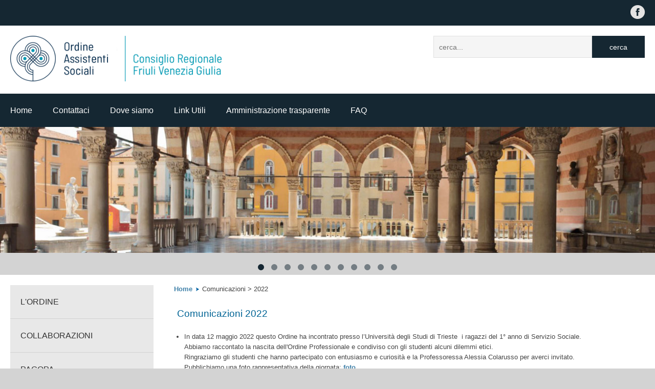

--- FILE ---
content_type: text/html
request_url: https://www.ordineasfvg.it/Comunicazioni/2022.html
body_size: 10194
content:
<!DOCTYPE html>
<html lang="it-IT">
  <head>
    <meta charset="iso8859-1">
    <meta name="viewport" content="width=device-width, initial-scale=1.0" />
    <title>Ordine Assistenti Sociali Friuli Venezia Giulia</title>
    <meta name="description" content="Ordine Assistenti Sociali Friuli Venezia Giulia" />
    <meta name="keywords" content="Ordine Assistenti Sociali Friuli Venezia Giulia" />
    <link rel="stylesheet" href="/css/components.css">
    <link rel="stylesheet" href="/css/icons.css">
    <link rel="stylesheet" href="/css/responsee.css">
    <!-- CARRELLATA IMMAGINI -->
    <link rel="stylesheet" href="/owl-carousel/owl.carousel.css">
    <link rel="stylesheet" href="/owl-carousel/owl.theme.css">
    <!-- FINE CARRELLATA IMMAGINI -->
    <script type="text/javascript" src="/js/jquery-1.8.3.min.js"></script>
    <script type="text/javascript" src="/js/jquery-ui.min.js"></script>
<!-- Matomo --><script type="text/javascript">  var _paq = window._paq = window._paq || [];  /* tracker methods like "setCustomDimension" should be called before "trackPageView" */  _paq.push(['trackPageView']);  _paq.push(['enableLinkTracking']);  (function() {    var u="https://ingestion.webanalytics.italia.it/";    _paq.push(['setTrackerUrl', u+'matomo.php']);    _paq.push(['setSiteId', 'VgqPnBe32a']);    var d=document, g=d.createElement('script'), s=d.getElementsByTagName('script')[0];    g.type='text/javascript'; g.async=true; g.src=u+'matomo.js'; s.parentNode.insertBefore(g,s);  })();</script><!-- End Matomo Code -->
  </head>
  <body class="size-1280">
    <!-- HEADER -->
    <header>
      <!-- PULSANTE FACEBOOK -->
      <div id="topbar" style="background-color:#152732; color:#FFFFFF; height:50px;">
        <div class="line">

          <div class="s-12 m-12 l-12">
            <div class="right " style="padding:5px 20px 0 0; font-size:30px">
              <a alt="Vai alla pagina Facebook dell'Ordine" title="Vai alla pagina Facebook dell'Ordine" href="https://www.facebook.com/croasfvg/"> <i class="icon-facebook_circle"> </i> </a>

            </div>
          </div>
        </div>
      </div>
      <!-- FINE PULSANTE FACEBOOK -->
      <div class="line">
      <div class="box">
      <!--LOGO -->
      <div class="s-12 l-4"> <a href="/index.html"> <img src="/img/logo.png"> </a> </div>
      <!-- FINE LOGO -->
      <!-- CERCA -->
      <div class="s-12 l-4 right">
      <div class="margin">
        <form  class="customform s-12 l-12" method="get" action="/cgi-bin/friuliveneziagiulia/search.cgi">
          <div class="s-9"><input type="text" name="stext" placeholder="cerca..." title="cerca..." /></div>
          <div class="s-3"><button type="submit">cerca</button></div>
        </form>
      </div>
      </div>
      <!-- FINE CERCA -->
      </div>
      </div>
      <!-- MENU ORIZZONTALE -->
      <div class="line">
        <nav>
          <p class="nav-text">Pulsanti di funzione
          </p>
          <div class="top-nav s-12 l-10">
            <ul class="chevron">
              <li><a href="/index.html">Home </a> </li>
              <li><a href="/Pulsanti-di-funzione/Contattaci.html">Contattaci</a></li>
              <li><a href="/Pulsanti-di-funzione/Dove-siamo.html">Dove siamo</a></li>
              <li><a href="/Pulsanti-di-funzione/Link-utili.html">Link Utili</a></li>
              <li><a href="/Pulsanti-di-funzione/Amministrazione-trasparente.html">Amministrazione trasparente </a></li>
              <li><a href="/Pulsanti-di-funzione/FAQ.html">FAQ</a></li>
            </ul>
          </div>
        </nav>
      </div>
      <!-- FINE MENU ORIZZONTALE -->
    </header>
    <!-- FINE HEADER -->
    <!-- ANIMAZIONE -->
    <section>
      <div id="carousel" style="z-index:1">
<!-- <div style="position:absolute;  z-index:2" class="natale"><img src="http://www.ordineasfvg.it/img/augurifvg.png" width="760" height="366" style="height: 280px;"></div> -->
      <div id="owl-demo" class="owl-carousel owl-theme">
      <div class="item"><img src="/img/01.jpg" alt=""></div>
      <div class="item"><img src="/img/02.jpg" alt=""></div>
      <div class="item"><img src="/img/03.jpg" alt=""></div>
      <div class="item"><img src="/img/04.jpg" alt=""></div>
      <div class="item"><img src="/img/05.jpg" alt=""></div>
      <div class="item"><img src="/img/06.jpg" alt=""></div>
      <div class="item"><img src="/img/07.jpg" alt=""></div>
      <div class="item"><img src="/img/08.jpg" alt=""></div>
      <div class="item"><img src="/img/09.jpg" alt=""></div>
      <div class="item"><img src="/img/10.jpg" alt=""></div>
      <div class="item"><img src="/img/11.jpg" alt=""></div>
      </div>
      </div>
    </section>
    <!-- FINE ANIMAZIONE -->
    <!-- PARTE CENTRALE -->
    <div class="line">
    <div class="box">
    <div class="margin2x">
      <!-- CONTENUTO -->
      <section class="s-12 m-8 l-9 right">
        <!-- BREADCRUMB -->
          <div class="percorso">
            <a href="/index.html" >Home</a>
            <img src="/img/freccia-mini.png" width="11" height="9" alt="">

Comunicazioni &gt; 2022          </div>
        <!-- FINE BREADCRUMB -->
        <div class="margin">
        <div class="s-12 m-6 l-12">
        <!-- NETTO -->

<h1>Comunicazioni 2022</h1> <p><ul> <li> In data 12 maggio 2022 questo Ordine ha incontrato presso l&rsquo;Universit&agrave; degli Studi di Trieste&nbsp; i ragazzi del 1&deg; anno di Servizio Sociale.<br />Abbiamo raccontato la nascita dell'Ordine Professionale e condiviso con gli studenti alcuni dilemmi etici.<br />Ringraziamo gli studenti che hanno partecipato con entusiasmo e curiosit&agrave; e la Professoressa Alessia Colarusso per averci invitato.<br />Pubblichiamo una foto rappresentativa della giornata: <a href="https://www.cnoas.info/cgi-bin/cnoas/vfile2.cgi?i=TTUTGTSUZSNTQTLTXUBXNQ&amp;e=.pdf">foto</a></li></ul> </p>         <!-- NETTO -->
        <p>&nbsp;</p>
        </div>
        </div>
      </section>
      <!-- FINE CONTENUTO -->
      <!-- MENU DI SINISTRA -->
      <aside class="s-12 m-4 l-3">
        <div class="aside-nav minimize-on-small">
          <p class="aside-nav-text">MENU PRINCIPALE</p>

<!-- START -->
<ul>
<li style="background-color: #e8e8e8;"><a href="https://www.ordineasfvg.it/L'ORDINE.html">L'ORDINE</a></li>
<li style="background-color: #e8e8e8;"><a href="https://www.ordineasfvg.it/Collaborazioni.html">Collaborazioni</a></li>
<li style="background-color: #e8e8e8;"><a href="https://www.ordineasfvg.it/PagoPA.html">PagoPA</a></li>
<li style="background-color: #e8e8e8;"><a href="https://www.ordineasfvg.it/Bacheca.html">Bacheca</a></li>
<li style="background-color: #e8e8e8;"><a href="https://www.ordineasfvg.it/La-professione.html">La professione</a></li>
<li style="background-color: #e8e8e8;"><a href="https://www.ordineasfvg.it/CODICE-DEONTOLOGICO.html">CODICE DEONTOLOGICO</a></li>
<li style="background-color: #e8e8e8;"><a href="https://www.ordineasfvg.it/Albo-professionale-Iscrizionicancellazioni-e-trasferimenti.html">Albo professionale-Iscrizioni,cancellazioni e trasferimenti</a></li>
<li style="background-color: #e8e8e8;"><a href="https://www.ordineasfvg.it/Formazione-di-base.html">Formazione di base</a></li>
<li style="background-color: #e8e8e8;"><a href="https://www.ordineasfvg.it/Formazione-continua.html">Formazione continua</a></li>
<li style="background-color: #e8e8e8;"><a href="https://www.ordineasfvg.it/Cons.-Reg.-di-Disciplina.html">Cons. Reg. di Disciplina</a></li>
<li style="background-color: #e8e8e8;"><a href="https://www.ordineasfvg.it/Linee-guida-social-media.html">Linee guida social media</a></li>
<li style="background-color: #e8e8e8;"><a href="https://www.ordineasfvg.it/Gruppi-di-lavoro.html">Gruppi di lavoro</a></li>
<li style="background-color: #e8e8e8;"><a href="https://www.ordineasfvg.it/Pubblicazioni.html">Pubblicazioni</a></li>
<li style="background-color: #e8e8e8;"><a href="https://www.ordineasfvg.it/Comunicazioni.html">Comunicazioni</a></li>
<ul>
<li><a href="https://www.ordineasfvg.it/Comunicazioni/2022.html">2022</a></li>
<li><a href="https://www.ordineasfvg.it/Comunicazioni/2021.html">2021</a></li>
<li><a href="https://www.ordineasfvg.it/Comunicazioni/2020.html">2020</a></li>
<li><a href="https://www.ordineasfvg.it/Comunicazioni/2019.html">2019</a></li>
<li><a href="https://www.ordineasfvg.it/Comunicazioni/2018.html">2018</a></li>
</ul>
<li style="background-color: #e8e8e8;"><a href="https://www.ordineasfvg.it/Bandi-e-offerte-di-lavoro.html">Bandi e offerte di lavoro</a></li>
<li style="background-color: #e8e8e8;"><a href="https://www.ordineasfvg.it/Eventi---documenti-pubblicati.html">Eventi - documenti pubblicati</a></li>
<li style="background-color: #e8e8e8;"><a href="https://www.ordineasfvg.it/Assemblee-degli-iscritti.html">Assemblee degli iscritti</a></li>
<li style="background-color: #e8e8e8;"><a href="https://www.ordineasfvg.it/News.html">News</a></li>
<li style="background-color: #e8e8e8;"><a href="https://www.ordineasfvg.it/ASPROC.html">ASPROC</a></li>
</ul>
<!-- STOP -->
        </div>
      </aside>
      <!-- FINE MENU DI SINISTRA -->
    </div>
    </div>
    </div>
    <!-- FINE PARTE CENTRALE -->
    <!-- FOOTER -->
    <div class="footer" >
    <div> Copyright &copy; 2017/2025 - Ordine Assistenti Sociali Friuli Venezia Giulia - CF 90067380320</div>
    <div style="padding-top:0.5em">
    <a href="/Pulsanti-di-funzione/Credits.html">Credits</a> &nbsp; - &nbsp; 
    <a href="https://www.cnoas.info/cgi-bin/cnoas/vfile2.cgi?i=TTYTGTLYFMCTUTMTRCVFKK&e=.pdf">Dichiarazione di accessibilità</a>
    </div>
    </div>
    <!-- FINE FOOTER -->
    <script type="text/javascript" src="/js/responsee.js"></script>
    <!-- CARRELLATA IMMAGINI -->
    <script type="text/javascript" src="/owl-carousel/owl.carousel.js"></script>
    <script type="text/javascript"> jQuery(document).ready(function($) { $("#owl-demo").owlCarousel({ navigation : true, slideSpeed : 300, paginationSpeed : 400, autoPlay : true, singleItem:true }); $("#owl-demo2").owlCarousel({ slideSpeed : 300, autoPlay : true, navigation : true, pagination : true, singleItem:true }); });</script>
    <!-- FINE CARRELLATA IMMAGINI -->
  </body>
</html>



--- FILE ---
content_type: text/css
request_url: https://www.ordineasfvg.it/css/responsee.css
body_size: 16242
content:
/*
 * Responsee CSS - v4 - 2016-07-08
 * https://www.myresponsee.com
 * Copyright 2016, Vision Design - graphic zoo
 * Free to use under the MIT license.
*/
* {  
  -webkit-box-sizing:border-box;
  -moz-box-sizing:border-box;
  box-sizing:border-box;
  margin:0;	
}
body {
  background:none repeat scroll 0 0 #d3d3d3;
  font-size:16px;
  font-family:"Open Sans",Arial,sans-serif;
  color:#444;
}
h1,h2,h3,h4,h5,h6 {
 
  font-weight: normal;
  line-height: 1.3;
  margin:0;  
}
h1 {font-size:1.2rem; padding-left:0.3em; padding-bottom:1.2em; padding-top:1.5em; color:#006495}
h2 {font-size:0.9rem; font-weight:bold; padding-left:0.3em; }  

h3 {font-size:0.8rem; font-weight:bold; padding-left:1em; padding-top:1.5em;}  


h4 {font-size:1.2rem; padding-left:0.3em; padding-bottom:0.9em; padding-top:1.5em; color:#006495}  
h5 {font-size:1rem;}  
h6 {font-size:0.9rem;} 



.title {font-size:2.5rem; color:#f68f01; padding-bottom:0.50em}

.percorso {font-size:80%;}

.listapdf { padding-left:3em; padding-top:2em }

.listapdf ul{  line-height:5em}

.listapdf li{ list-style-image:url(../img/pdf.png);  }
  
  
   
a, a:link, a:visited, a:hover, a:active {
	font-weight:bold;
  text-decoration:none;
  color:#4081a9;
  transition:color 0.20s linear 0s;
  -o-transition:color 0.20s linear 0s;
  -ms-transition:color 0.20s linear 0s;
  -moz-transition:color 0.20s linear 0s;
  -webkit-transition:color 0.20s linear 0s;
}  
a:hover {color:#82c3eb;}


p {
  font-size: 80%;
  line-height: 1.5em;
  padding-left:0.5em;
}




li,dl,blockquote,table,kbd {
  font-size: 80%;
  line-height: 1.6;
  padding-left:0.5em;
}
b,strong {font-weight:700;}
.text-center {text-align:center!important;}
.text-right {text-align:right!important;}
img {
  border:0;
  height:auto;
  max-width:100%;
  width:auto;
}
.owl-item img, .full-img {
  max-width: none;
  width:100%;
}  


table {
  background:none repeat scroll 0 0 #fff;
  border:1px solid #f0f0f0;
  border-collapse:collapse;
  border-spacing:0;
  text-align:left;
  width:100%;
}


table tr td, table tr th {padding:0.625rem;}

table tfoot, table thead,table tr:nth-of-type(2n) {background:none repeat scroll 0 0 #f0f0f0;}

th,table tr:nth-of-type(2n) td {border-right:1px solid #fff;}

td {border-right:1px solid #f0f0f0;}


.size-960 .line,.size-1140 .line,.size-1280 .line 

{  margin:0;  padding:0;}




hr {
  border: 0;
  border-top: 1px solid #e5e5e5;
  clear:both;  
  height:0; 
  margin:2.5rem auto;
}
li {padding:0;}
ul,ol {padding-left:1.25rem;}
blockquote {
  border:2px solid #f0f0f0;
  padding:1.25rem;
}
cite {
  color:#999;
  display:block;
  font-size:0.8rem;
}
cite:before {content:"â€” ";}
dl dt {font-weight:700;}
dl dd {margin-bottom:0.625rem;}
dl dd:last-child {margin-bottom:0;}
abbr {cursor:help;}
abbr[title] {border-bottom:1px dotted;}
kbd {
  background: #152732 none repeat scroll 0 0;
  color: #fff;
  padding: 0.125rem 0.3125rem;
}
code, kbd, pre, samp {font-family: Menlo,Monaco,Consolas,"Courier New",monospace;}
mark {
  background: #F3F8A9 none repeat scroll 0 0;
  padding: 0.125rem 0.3125rem;
}
.size-960 .line {max-width:60rem;}
.size-1140 .line {max-width:71.25rem;}
.size-1280 .line {max-width:120rem;}
.size-960.align-content-left .line,.size-1140.align-content-left .line,.size-1280.align-content-left .line {margin-left:0;}
form {line-height:1.4;}

nav {
  display:block;
  width:100%;
  background:#152732;
}


.line:after, nav:after, .center:after, .box:after, .margin:after, .margin2x:after {
  clear:both;
  content:".";
  display:block;
  height:0;
  line-height:0;
  visibility:hidden;
}
.top-nav ul {padding:0;}


.top-nav ul ul {
  position:absolute;
  background:#152732;
}
.top-nav li {
  float:left;
  list-style:none outside none;
  cursor:pointer;
}
.top-nav li a {
  color:#fff; 
  display:block;
  font-size:1rem;
  padding:1.25rem; 
}



.top-nav li ul li a {
  background:none repeat scroll 0 0 #152732;
  min-width:100%;
  padding:0.625rem 2.25rem;

}




.aside-nav ul   {

 background:#e8e8e8; 
  padding:0;
  
}


.aside-nav ul li  {
  text-transform:uppercase;

}


.aside-nav ul ul li  {
   text-transform:capitalize;
   border-left: 15px solid #152732;
  
}


.aside-nav ul ul ul li  {
  text-transform:capitalize;
   border-left: 15px solid #4081b3;
 text-indent: 15px;
}







.aside-nav ul ul li a {
   background-color: #f4f4f4;

}




 

.aside-nav ul ul ul ul li  {
  text-transform:capitalize;
  border-left: 15px solid #7fbbe8;
   text-indent: 40px;
}




.aside-nav li a:hover {color:#fff; background-color:#a8a8a8;  }

.aside-nav ul ul li a:hover {color:#fff; background-color:#a8a8a8;  }


.top-nav li a:hover {background:rgba(153, 153, 153, 0.80); }




.top-nav li ul {display:none;}

.top-nav li ul li,.top-nav li ul li ul li {
  float:none;
  list-style:none outside none;
  min-width:100%;

}






.count-number {
  background: rgba(153, 153, 153, 0.25) none repeat scroll 0 0;
  border-radius: 10rem;
  color: #fff;
  display: inline-block;
  font-size: 0.7rem;
  height: 1.3rem;
  line-height: 1.3rem; 
  margin: 0 0 -0.3125rem 0.3125rem;
  text-align: center;
  width: 1.3rem;
}

ul.chevron .count-number {display:none;}



ul.chevron .submenu>a:after, ul.chevron .sub-submenu>a:after,ul.chevron .aside-submenu>a:after, ul.chevron .aside-sub-submenu>a:after {
  content:"\f004";
  display:inline-block;
  font-family:mfg;
  font-size:0.8rem;
  color:#a7a6a6;
  margin: 0 0.9rem;


}
.top-nav .active-item a {background:none repeat scroll 0 0 rgba(153, 153, 153, 0.25);}


.aside-nav>ul>li.active-item>a:link,.aside-nav>ul>li.active-item>a:visited {
	
  background:none repeat scroll 0 0 rgba(153, 153, 153, 0.70);
  color:#fff;
} 

.aside-nav>ul>ul>li.active-item>a:link,.aside-nav>ul>ul>li.active-item>a:visited {
	
  background:none repeat scroll 0 0 rgba(153, 153, 153, 0.70);
  color:#fff;
} 

.aside-nav>ul>ul>ul>li.active-item>a:link,.aside-nav>ul>ul>ul>li.active-item>a:visited {
	
  background:none repeat scroll 0 0 rgba(153, 153, 153, 0.70);
  color:#fff;
} 


.aside-nav>ul>ul>ul>ul>li.active-item>a:link,.aside-nav>ul>ul>ul>ul>li.active-item>a:visited {
	
  background:none repeat scroll 0 0 rgba(153, 153, 153, 0.70);
  color:#fff;
}




.footer{
	background-color:#152732;	
	color:#FFF;
	padding-left:2em;
	margin:0;
	height:8em;
	padding-top:2em;
	width:100%;
	font-size:80%;
	

}








@media screen and (min-width:769px) {
  .aside-nav .count-number {
	  margin-left:-1.25rem;	
	  float:right;	
  }
  .top-nav li:hover>ul {
	  display:block;
	  z-index:10;
  }  
  .top-nav li:hover>ul ul {
    left:100%;
    margin:-2.5rem 0;
    width:100%;
  } 
}




.nav-text,.aside-nav-text {display:none;}

.aside-nav a,.aside-nav a:link,.aside-nav a:visited,.aside-nav li>ul,.top-nav a,.top-nav a:link,.top-nav a:visited {
	font-weight:normal;
  transition:background 0.20s linear 0s;
  -o-transition:background 0.20s linear 0s;
  -ms-transition:background 0.20s linear 0s;
  -moz-transition:background 0.20s linear 0s;
  -webkit-transition:background 0.20s linear 0s;
}
.aside-nav ul {
  background:#e8e8e8; 
  padding:0;
 
}
.aside-nav li {
  list-style:none outside none;
  cursor:pointer;
}
.aside-nav li a,.aside-nav li a:link,.aside-nav li a:visited {
  color:#444;
  display:block;
  font-size:1rem;
  padding:1.25rem;
  border-bottom:1px solid #d2d2d2; 
  

}
.aside-nav>ul>li:last-child a {border-bottom:0 none;}
.aside-nav li>ul {
  height:0;
  display:block;
  position:relative;
  background:#f4f4f4;
  border-left:solid 1px #f2f2f2;
  border-right:solid 1px #f2f2f2;
  overflow:hidden;
 

}
.aside-nav li ul ul {
  border:0;
  background:#fff;
}
.aside-nav ul ul a {padding:0}

.aside-nav li a:link, .aside-nav li a:visited {color:#333;   }

.aside-nav li li a:hover, .aside-nav li li.active-item>a, .aside-nav li li.aside-sub-submenu li a:hover { 
  color:#999;
  background:none;
}


.aside-nav>ul>li>a:hover {color:#fff; }


 

.aside-nav li li a:hover:before, .aside-nav li li.active-item a:before {
  content:"\f006";
  display:inline-block;
  font-family:"mfg";
  font-size:0.6rem;
  margin:0 0.625rem 0 -1.25rem;
  width:0.625rem;
} 


.aside-nav li li a:link, .aside-nav li li a:visited {background:none;  text-transform:none; }


.aside-nav .show-aside-ul, .aside-nav .active-aside-item {height:auto;}


.padding {
  display:list-item;
  list-style:none outside none;
  padding:10px;
}
.margin,.margin2x {display: block;}
.margin {margin:0 -0.625rem;}
.margin2x {margin:0 -1.25rem;}
.line {clear:left;}
.line .line {padding:0;}
.hide-l {display:none;}
.box {
  background:none repeat scroll 0 0 #fff;
  display:block;
  padding:1.25rem;
  width:100%;
}
.margin-bottom {margin-bottom:1.25rem;}
.margin-bottom2x {margin-bottom:2.5rem;}
.s-1, .s-2, .s-five,.s-3, .s-4, .s-5, .s-6, .s-7, .s-8, .s-9, .s-10, .s-11, .s-12, .m-1, .m-2, .m-five, .m-3, .m-4, .m-5, .m-6, .m-7, .m-8, .m-9, .m-10, .m-11, .m-12, .l-1, .l-2, .l-five, .l-3, .l-4, .l-5, .l-6, .l-7, .l-8, .l-9, .l-10, .l-11, .l-12 {
  float:left;
  position:static;
}
.l-offset-1 {margin-left:8.3333%;}
.l-offset-2 {margin-left:16.6666%;}
.l-offset-five {margin-left:16.6666%;}
.l-offset-3 {margin-left:25%;}
.l-offset-4 {margin-left:33.3333%;}
.l-offset-5 {margin-left:41.6666%;}
.l-offset-6 {margin-left:50%;}
.l-offset-7 {margin-left:58.3333%;}
.l-offset-8 {margin-left:66.6666%;}
.l-offset-9 {margin-left:75%;}
.l-offset-10 {margin-left:83.3333%;}
.l-offset-11 {margin-left:91.6666%;}
.l-offset-12 {margin-left:100%;} 
.s-1 {width:8.3333%;}
.s-2 {width:16.6666%;}
.s-five {width:16.6666%;}
.s-3 {width:25%;}
.s-4 {width:33.3333%;}
.s-5 {width:41.6666%;}
.s-6 {width:50%;}
.s-7 {width:58.3333%;}
.s-8 {width:66.6666%;}
.s-9 {width:75%;}
.s-10 {width:83.3333%;}
.s-11 {width:91.6666%;}
.s-12 {width:100%;}
.margin>.s-1,.margin>.s-2,.margin>.s-five,.margin>.s-3,.margin>.s-4,.margin>.s-5,.margin>.s-6,.margin>.s-7,.margin>.s-8,.margin>.s-9,.margin>.s-10,.margin>.s-11,.margin>.s-12,
.margin>.m-1,.margin>.m-2,.margin>.m-five,.margin>.m-3,.margin>.m-4,.margin>.m-5,.margin>.m-6,.margin>.m-7,.margin>.m-8,.margin>.m-9,.margin>.m-10,.margin>.m-11,.margin>.m-12,
.margin>.l-1,.margin>.l-2,.margin>.l-five,.margin>.l-3,.margin>.l-4,.margin>.l-5,.margin>.l-6,.margin>.l-7,.margin>.l-8,.margin>.l-9,.margin>.l-10,.margin>.l-11,.margin>.l-12 {padding:0 0.625rem;}
.margin2x>.s-1,.margin2x>.s-2,.margin2x>.s-five,.margin2x>.s-3,.margin2x>.s-4,.margin2x>.s-5,.margin2x>.s-6,.margin2x>.s-7,.margin2x>.s-8,.margin2x>.s-9,.margin2x>.s-10,.margin2x>.s-11,.margin2x>.s-12,
.margin2x>.m-1,.margin2x>.m-2,.margin2x>.m-five,.margin2x>.m-3,.margin2x>.m-4,.margin2x>.m-5,.margin2x>.m-6,.margin2x>.m-7,.margin2x>.m-8,.margin2x>.m-9,.margin2x>.m-10,.margin2x>.m-11,.margin2x>.m-12,
.margin2x>.l-1,.margin2x>.l-2,.margin2x>.l-five,.margin2x>.l-3,.margin2x>.l-4,.margin2x>.l-5,.margin2x>.l-6,.margin2x>.l-7,.margin2x>.l-8,.margin2x>.l-9,.margin2x>.l-10,.margin2x>.l-11,.margin2x>.l-12 {padding:0 1.25rem;}
.m-1 {width:8.3333%;}
.m-2 {width:16.6666%;}
.m-five {width:20%;}
.m-3 {width:25%;}
.m-4 {width:33.3333%;}
.m-5 {width:41.6666%;}
.m-6 {width:50%;}
.m-7 {width:58.3333%;}
.m-8 {width:66.6666%;}
.m-9 {width:75%;}
.m-10 {width:83.3333%;}
.m-11 {width:91.6666%;}
.m-12 {width:100%;}
.l-1 {width:8.3333%;}
.l-2 {width:16.6666%;}
.l-five {width:20%;}
.l-3 {width:25%;}
.l-4 {width:33.3333%;}
.l-5 {width:41.6666%;}
.l-6 {width:50%;}
.l-7 {width:58.3333%;}
.l-8 {width:66.6666%;}
.l-9 {width:75%;}
.l-10 {width:83.3333%;}
.l-11 {width:91.6666%;}
.l-12 {width:100%;}
.right {float:right;}
.left {float:left;}  



/*DISPOSITIVI MOBILI */
@media screen and (max-width:768px) {
	
	
  .size-960,.size-1140,.size-1280 {max-width:768px;}
  

  
  .hide-l,.hide-s {display:block;}
  
  
  .hide-m {display:none;}
  
  
  nav {
    display:block;
    cursor:pointer;
    line-height:3;
  }


  
  
  .top-nav li a {background:none repeat scroll 0 0 #4a4a4a;}
  
  .top-nav>ul {
    height:0;
    max-width:100%;
    overflow:hidden;
    position:relative;
    z-index:999;
  }
  .top-nav>ul.show-menu,.aside-nav.minimize-on-small>ul.show-menu {height:auto;}
  
  
  .top-nav ul ul {
    left:0;
    margin-top:0;
    position:relative;
    right:0;
  } 
  .top-nav li ul li a {min-width:100%;}
  .top-nav li {
    float:none;
    list-style:none outside none;
    padding:0;
  }
  .top-nav li a {
    border-top:1px solid #333;
    color:#fff;
    display:block;
    padding:1.25rem 0.625rem;
    text-align:center;
    text-decoration:none;
  }
  .top-nav li ul li a {border-top:1px solid #878787;}
  .top-nav li ul li ul li a {border-top:1px solid #989898;}
  .top-nav li a:hover {
    background:none repeat scroll 0 0 #8b8b8b;
    color:#fff;
  }
  .top-nav li ul,.top-nav li ul li ul {
    display:block;  
    overflow:hidden; 
    height:0;   
  } 
  .top-nav>ul ul.show-ul {
    display:block;
    height:auto;  
  }
  .top-nav li ul li a {
    background:none repeat scroll 0 0 #9d9d9d;
    padding:0.625rem;
  }
  .top-nav li ul li ul li a {
    background:none repeat scroll 0 0 #d7d7d7;
    color:#222;
  }
  .nav-text {
    color:#fff;
    display:block;
    font-size:1.2rem;
    line-height:3;
    margin-right:0.625rem;
    max-width:100%;
    text-align:center;
    vertical-align:middle;
  }
  .nav-text:after {
    content:"\f008";
    font-family:"mfg";
    font-size:1.1rem;
    margin-left:0.5rem;
    text-align:right;
  }
  


  
  
    /*menu sx dimensioni cellulare */
  
  .aside-nav ul  { width:100%; margin-left:0px;  }

  .aside-nav ul li li{ margin-left:30px;}





    .aside-nav ul ul li a:after {
 
  background-color:#000;
  
  }












  
  .aside-nav li a {text-align: left; font-size:0.9rem; }
  
   
  .minimize-on-small .aside-nav-text {
    background:#152732 none repeat scroll 0 0;
    color:#fff;
    cursor:pointer;
    display:block;
    font-size:1.2rem;
    line-height:3;
    max-width:100%;
    padding-right:0.625rem;
    text-align:center;
    vertical-align:middle;
	
  }
  
  
  .aside-nav-text:after {
    content:"\f008";
    font-family:"mfg";
    font-size:1.1rem;
    margin-left:0.5rem;
    text-align:center;
  }
  
  .aside-nav.minimize-on-small>ul {
    height:0;
    overflow:hidden;
	max-width:100%;
  }
  
  
  .hide-l,.hide-m {display:block;}
  .hide-s {display:none;}
  .count-number {margin-right:-1.25rem;} 
  .l-offset-1,.l-offset-2,.l-offset-five,.l-offset-3,.l-offset-4,.l-offset-5,.l-offset-6,.l-offset-7,.l-offset-8,.l-offset-9,.l-offset-10,.l-offset-11,.l-offset-12,
  .m-offset-1,.m-offset-2,.m-offset-five,.m-offset-3,.m-offset-4,.m-offset-5,.m-offset-6,.m-offset-7,.m-offset-8,.m-offset-9,.m-offset-10,.m-offset-11,.m-offset-12 {margin-left:0;}
  .s-offset-1 {margin-left:8.3333%;}
  .s-offset-2 {margin-left:16.6666%;}
  .s-offset-five {margin-left:16.6666%;}
  .s-offset-3 {margin-left:25%;}
  .s-offset-4 {margin-left:33.3333%;}
  .s-offset-5 {margin-left:41.6666%;}
  .s-offset-6 {margin-left:50%;}
  .s-offset-7 {margin-left:58.3333%;}
  .s-offset-8 {margin-left:66.6666%;}
  .s-offset-9 {margin-left:75%;}
  .s-offset-10 {margin-left:83.3333%;}
  .s-offset-11 {margin-left:91.6666%;}
  .s-offset-12 {margin-left:100%;} 
  .l-1 {width:8.3333%;}
  .l-2 {width:16.6666%;}
  .l-five {width:20%;}
  .l-3 {width:25%;}
  .l-4 {width:33.3333%;}
  .l-5 {width:41.6666%;}
  .l-6 {width:50%;}
  .l-7 {width:58.3333%;}
  .l-8 {width:66.6666%;}
  .l-9 {width:75%;}
  .l-10 {width:83.3333%;}
  .l-11 {width:91.6666%;}
  .l-12 {width:100%;}
  .m-1 {width:8.3333%;}
  .m-2 {width:16.6666%;}
  .m-five {width:20%;}
  .m-3 {width:25%;}
  .m-4 {width:33.3333%;}
  .m-5 {width:41.6666%;}
  .m-6 {width:50%;}
  .m-7 {width:58.3333%;}
  .m-8 {width:66.6666%;}
  .m-9 {width:75%;}
  .m-10 {width:83.3333%;}
  .m-11 {width:91.6666%;}
  .m-12 {width:100%}
  .s-1 {width:8.3333%;}
  .s-2 {width:16.6666%;}
  .s-five {width:20%;}
  .s-3 {width:25%;}
  .s-4 {width:33.3333%;}
  .s-5 {width:41.6666%;}
  .s-6 {width:50%;}
  .s-7 {width:58.3333%;}
  .s-8 {width:66.6666%;}
  .s-9 {width:75%;}
  .s-10 {width:83.3333%;}
  .s-11 {width:91.6666%;}
  .s-12 {width:100%}
  
  ul.chevron .submenu>a:after, ul.chevron .sub-submenu>a:after,ul.chevron .aside-submenu>a:after, ul.chevron .aside-sub-submenu>a:after {

  margin: 0 0.5rem;

}
  
}  



.center {
  float:none;
  margin:0 auto;
  display:block;
}




--- FILE ---
content_type: application/javascript
request_url: https://www.ordineasfvg.it/js/responsee.js
body_size: 6012
content:
/*
 * Responsee JS - v4 - 2016-06-30
 * https://www.myresponsee.com
 * Copyright 2016, Vision Design - graphic zoo
 * Free to use under the MIT license.
*/
jQuery(document).ready(function($) {
  //Responsee tabs
  $('.tabs').each(function(intex, element) {
      current_tabs = $(this);
      $(this).prepend('<div class="tab-nav line"></div>');
      var tab_buttons = $(element).find('.tab-label');
      $(this).children('.tab-nav').prepend(tab_buttons);
      $(this).children('.tab-item').each(function(i) {
          $(this).attr("id", "tab-" + (i + 1));
      });
      $(".tab-nav").each(function() {
          $(this).children().each(function(i) {
              $(this).attr("href", "#tab-" + (i + 1));
          });
      });
      $(this).find(".tab-nav a").click(function(event) {
          $(this).parent().children().removeClass("active-btn");
          $(this).addClass("active-btn");
          var tab = $(this).attr("href");
          $(this).parent().parent().find(".tab-item").not(tab).css("display", "none");
          $(this).parent().parent().find(tab).fadeIn();
          return false;
      });
  });
  //Responsee eside nav
  
  $('.aside-nav>ul>li ul').each(function(index, element) {
    var count = $(element).find('li').length;
	
  var content = '<span class="count-number"> ' + count + '</span>';
  
    $(element).closest('li').children('a').append(content);
  });
  
  
  $('.aside-nav>ul>li:has(ul)').addClass('aside-submenu');
  $('.aside-nav>ul ul>li:has(ul)').addClass('aside-sub-submenu'); 
    $('.aside-nav>ul>li.aside-submenu>a').attr('aria-haspopup', 'true').click(function() {
    //Close other open sub menus
    $('.aside-nav ul li.aside-submenu>ul').removeClass('show-aside-ul', 'slow');
    $('.aside-nav ul li.aside-submenu:hover>ul').toggleClass('show-aside-ul', 'slow'); 
  }); 
  $('.aside-nav>ul ul>li.aside-sub-submenu>a').attr('aria-haspopup', 'true').click(function() { 
    //Close other open sub menus
    $('.aside-nav ul ul li>ul').removeClass('show-aside-ul', 'slow');
    $('.aside-nav ul ul li:hover>ul').toggleClass('show-aside-ul', 'slow');
  });
  //Mobile aside navigation
  $('.aside-nav-text').each(function(index, element) {
    $(element).click(function() { 
      $('.aside-nav>ul').toggleClass('show-menu', 'slow');
    });
  });  
  
  //Responsee nav   
  
  $('.top-nav>ul>li ul').each(function(index, element) {
    var count = $(element).find('li').length;
    var content = '<span class="count-number"> ' + count + '</span>';
    $(element).closest('li').children('a').append(content);
  });
  
  $('.top-nav>ul li:has(ul)').addClass('submenu');
  $('.top-nav>ul ul li:has(ul)').addClass('sub-submenu').removeClass('submenu');
  $('.top-nav>ul li.submenu>a').attr('aria-haspopup', 'true').click(function() { 
    //Close other open sub menus
    $('.top-nav>ul li.submenu>ul').removeClass('show-ul', 'slow'); 
    $('.top-nav>ul li.submenu:hover>ul').toggleClass('show-ul', 'slow');
  }); 
  $('.top-nav>ul ul>li.sub-submenu>a').attr('aria-haspopup', 'true').click(function() {  
    //Close other open sub menus
    $('.top-nav ul ul li>ul').removeClass('show-ul', 'slow');  
    $('.top-nav ul ul li:hover>ul').toggleClass('show-ul', 'slow');   
  });
  //Mobile aside navigation  
  $('.nav-text').click(function() { 
    $('.top-nav>ul').toggleClass('show-menu', 'slow');
  }); 
  //Custom forms
  $(function() {
    var input = document.createElement("input");
    if (('placeholder' in input) == false) {
      $('[placeholder]').focus(function() {
        var i = $(this);
        if (i.val() == i.attr('placeholder')) {
          i.val('').removeClass('placeholder');
          if (i.hasClass('password')) {
            i.removeClass('password');
            this.type = 'password';
          }
        }
      }).blur(function() {
        var i = $(this);
        if (i.val() == '' || i.val() == i.attr('placeholder')) {
          if (this.type == 'password') {
            i.addClass('password');
            this.type = 'text';
          }
          i.addClass('placeholder').val(i.attr('placeholder'));
        }
      }).blur().parents('form').submit(function() {
        $(this).find('[placeholder]').each(function() {
          var i = $(this);
          if (i.val() == i.attr('placeholder')) i.val('');
        })
      });
    }
  });
  //Tooltip
  $(".tooltip-container").each(function () {
    $(this).hover(function(){  
      var pos = $(this).position();  
      var container = $(this);
      var pos = container.offset();
      tip = $(this).find('.tooltip-content');
      tip_top = $(this).find('.tooltip-content.tooltip-top');
      tip_bottom = $(this).find('.tooltip-content.tooltip-bottom');
      
      var height = tip.height();
      tip.fadeIn("fast"); //Show tooltip
      tip_top.css({
        top: pos.top - height,
        left: pos.left + (container.width() /2) - (tip.outerWidth(true)/2)
      })
      tip_bottom.css({
        top: pos.top,
        left: pos.left + (container.width() /2) - (tip.outerWidth(true)/2)
      })
      }, function() {
          tip.fadeOut("fast"); //Hide tooltip
    });
  });
  //Active item
  var url = window.location.href;
  $('a').filter(function() {
    return this.href == url;
  }).parent('li').addClass('active-item');
  var url = window.location.href;
  $('.aside-nav a').filter(function() {
    return this.href == url;
  }).parent('li').parent('ul').addClass('active-aside-item');
  var url = window.location.href;
  $('.aside-nav a').filter(function() {
    return this.href == url;
  }).parent('li').parent('ul').parent('li').parent('ul').addClass('active-aside-item');
  var url = window.location.href;
  $('.aside-nav a').filter(function() {
    return this.href == url;
  }).parent('li').parent('ul').parent('li').parent('ul').parent('li').parent('ul').addClass('active-aside-item');
});

